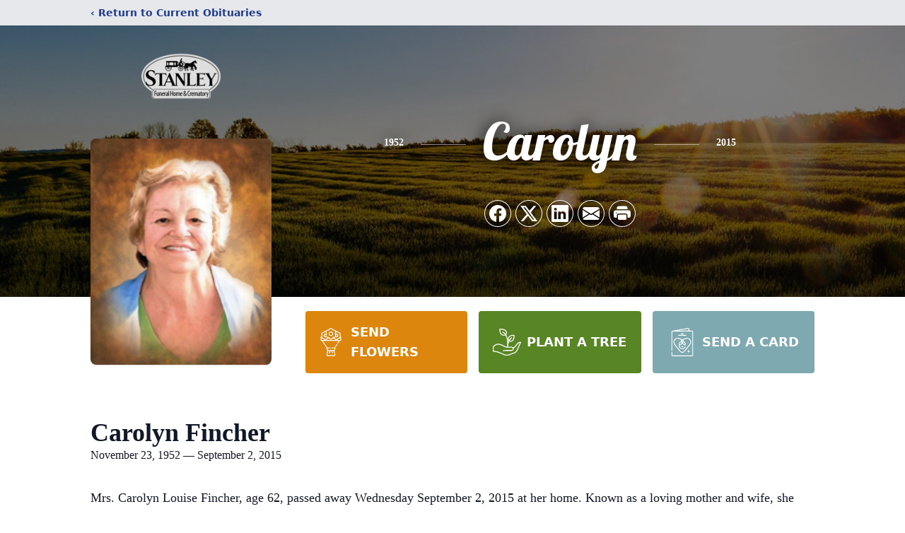

--- FILE ---
content_type: text/html; charset=utf-8
request_url: https://www.google.com/recaptcha/enterprise/anchor?ar=1&k=6LcHLwksAAAAAOrtzgudfvN5EdVtKEzR8QmTMioi&co=aHR0cHM6Ly93d3cuc3RhbmxleWZ1bmVyYWxob21lLmNvbTo0NDM.&hl=en&type=image&v=PoyoqOPhxBO7pBk68S4YbpHZ&theme=light&size=invisible&badge=bottomright&anchor-ms=20000&execute-ms=30000&cb=djfj8phczr9n
body_size: 48683
content:
<!DOCTYPE HTML><html dir="ltr" lang="en"><head><meta http-equiv="Content-Type" content="text/html; charset=UTF-8">
<meta http-equiv="X-UA-Compatible" content="IE=edge">
<title>reCAPTCHA</title>
<style type="text/css">
/* cyrillic-ext */
@font-face {
  font-family: 'Roboto';
  font-style: normal;
  font-weight: 400;
  font-stretch: 100%;
  src: url(//fonts.gstatic.com/s/roboto/v48/KFO7CnqEu92Fr1ME7kSn66aGLdTylUAMa3GUBHMdazTgWw.woff2) format('woff2');
  unicode-range: U+0460-052F, U+1C80-1C8A, U+20B4, U+2DE0-2DFF, U+A640-A69F, U+FE2E-FE2F;
}
/* cyrillic */
@font-face {
  font-family: 'Roboto';
  font-style: normal;
  font-weight: 400;
  font-stretch: 100%;
  src: url(//fonts.gstatic.com/s/roboto/v48/KFO7CnqEu92Fr1ME7kSn66aGLdTylUAMa3iUBHMdazTgWw.woff2) format('woff2');
  unicode-range: U+0301, U+0400-045F, U+0490-0491, U+04B0-04B1, U+2116;
}
/* greek-ext */
@font-face {
  font-family: 'Roboto';
  font-style: normal;
  font-weight: 400;
  font-stretch: 100%;
  src: url(//fonts.gstatic.com/s/roboto/v48/KFO7CnqEu92Fr1ME7kSn66aGLdTylUAMa3CUBHMdazTgWw.woff2) format('woff2');
  unicode-range: U+1F00-1FFF;
}
/* greek */
@font-face {
  font-family: 'Roboto';
  font-style: normal;
  font-weight: 400;
  font-stretch: 100%;
  src: url(//fonts.gstatic.com/s/roboto/v48/KFO7CnqEu92Fr1ME7kSn66aGLdTylUAMa3-UBHMdazTgWw.woff2) format('woff2');
  unicode-range: U+0370-0377, U+037A-037F, U+0384-038A, U+038C, U+038E-03A1, U+03A3-03FF;
}
/* math */
@font-face {
  font-family: 'Roboto';
  font-style: normal;
  font-weight: 400;
  font-stretch: 100%;
  src: url(//fonts.gstatic.com/s/roboto/v48/KFO7CnqEu92Fr1ME7kSn66aGLdTylUAMawCUBHMdazTgWw.woff2) format('woff2');
  unicode-range: U+0302-0303, U+0305, U+0307-0308, U+0310, U+0312, U+0315, U+031A, U+0326-0327, U+032C, U+032F-0330, U+0332-0333, U+0338, U+033A, U+0346, U+034D, U+0391-03A1, U+03A3-03A9, U+03B1-03C9, U+03D1, U+03D5-03D6, U+03F0-03F1, U+03F4-03F5, U+2016-2017, U+2034-2038, U+203C, U+2040, U+2043, U+2047, U+2050, U+2057, U+205F, U+2070-2071, U+2074-208E, U+2090-209C, U+20D0-20DC, U+20E1, U+20E5-20EF, U+2100-2112, U+2114-2115, U+2117-2121, U+2123-214F, U+2190, U+2192, U+2194-21AE, U+21B0-21E5, U+21F1-21F2, U+21F4-2211, U+2213-2214, U+2216-22FF, U+2308-230B, U+2310, U+2319, U+231C-2321, U+2336-237A, U+237C, U+2395, U+239B-23B7, U+23D0, U+23DC-23E1, U+2474-2475, U+25AF, U+25B3, U+25B7, U+25BD, U+25C1, U+25CA, U+25CC, U+25FB, U+266D-266F, U+27C0-27FF, U+2900-2AFF, U+2B0E-2B11, U+2B30-2B4C, U+2BFE, U+3030, U+FF5B, U+FF5D, U+1D400-1D7FF, U+1EE00-1EEFF;
}
/* symbols */
@font-face {
  font-family: 'Roboto';
  font-style: normal;
  font-weight: 400;
  font-stretch: 100%;
  src: url(//fonts.gstatic.com/s/roboto/v48/KFO7CnqEu92Fr1ME7kSn66aGLdTylUAMaxKUBHMdazTgWw.woff2) format('woff2');
  unicode-range: U+0001-000C, U+000E-001F, U+007F-009F, U+20DD-20E0, U+20E2-20E4, U+2150-218F, U+2190, U+2192, U+2194-2199, U+21AF, U+21E6-21F0, U+21F3, U+2218-2219, U+2299, U+22C4-22C6, U+2300-243F, U+2440-244A, U+2460-24FF, U+25A0-27BF, U+2800-28FF, U+2921-2922, U+2981, U+29BF, U+29EB, U+2B00-2BFF, U+4DC0-4DFF, U+FFF9-FFFB, U+10140-1018E, U+10190-1019C, U+101A0, U+101D0-101FD, U+102E0-102FB, U+10E60-10E7E, U+1D2C0-1D2D3, U+1D2E0-1D37F, U+1F000-1F0FF, U+1F100-1F1AD, U+1F1E6-1F1FF, U+1F30D-1F30F, U+1F315, U+1F31C, U+1F31E, U+1F320-1F32C, U+1F336, U+1F378, U+1F37D, U+1F382, U+1F393-1F39F, U+1F3A7-1F3A8, U+1F3AC-1F3AF, U+1F3C2, U+1F3C4-1F3C6, U+1F3CA-1F3CE, U+1F3D4-1F3E0, U+1F3ED, U+1F3F1-1F3F3, U+1F3F5-1F3F7, U+1F408, U+1F415, U+1F41F, U+1F426, U+1F43F, U+1F441-1F442, U+1F444, U+1F446-1F449, U+1F44C-1F44E, U+1F453, U+1F46A, U+1F47D, U+1F4A3, U+1F4B0, U+1F4B3, U+1F4B9, U+1F4BB, U+1F4BF, U+1F4C8-1F4CB, U+1F4D6, U+1F4DA, U+1F4DF, U+1F4E3-1F4E6, U+1F4EA-1F4ED, U+1F4F7, U+1F4F9-1F4FB, U+1F4FD-1F4FE, U+1F503, U+1F507-1F50B, U+1F50D, U+1F512-1F513, U+1F53E-1F54A, U+1F54F-1F5FA, U+1F610, U+1F650-1F67F, U+1F687, U+1F68D, U+1F691, U+1F694, U+1F698, U+1F6AD, U+1F6B2, U+1F6B9-1F6BA, U+1F6BC, U+1F6C6-1F6CF, U+1F6D3-1F6D7, U+1F6E0-1F6EA, U+1F6F0-1F6F3, U+1F6F7-1F6FC, U+1F700-1F7FF, U+1F800-1F80B, U+1F810-1F847, U+1F850-1F859, U+1F860-1F887, U+1F890-1F8AD, U+1F8B0-1F8BB, U+1F8C0-1F8C1, U+1F900-1F90B, U+1F93B, U+1F946, U+1F984, U+1F996, U+1F9E9, U+1FA00-1FA6F, U+1FA70-1FA7C, U+1FA80-1FA89, U+1FA8F-1FAC6, U+1FACE-1FADC, U+1FADF-1FAE9, U+1FAF0-1FAF8, U+1FB00-1FBFF;
}
/* vietnamese */
@font-face {
  font-family: 'Roboto';
  font-style: normal;
  font-weight: 400;
  font-stretch: 100%;
  src: url(//fonts.gstatic.com/s/roboto/v48/KFO7CnqEu92Fr1ME7kSn66aGLdTylUAMa3OUBHMdazTgWw.woff2) format('woff2');
  unicode-range: U+0102-0103, U+0110-0111, U+0128-0129, U+0168-0169, U+01A0-01A1, U+01AF-01B0, U+0300-0301, U+0303-0304, U+0308-0309, U+0323, U+0329, U+1EA0-1EF9, U+20AB;
}
/* latin-ext */
@font-face {
  font-family: 'Roboto';
  font-style: normal;
  font-weight: 400;
  font-stretch: 100%;
  src: url(//fonts.gstatic.com/s/roboto/v48/KFO7CnqEu92Fr1ME7kSn66aGLdTylUAMa3KUBHMdazTgWw.woff2) format('woff2');
  unicode-range: U+0100-02BA, U+02BD-02C5, U+02C7-02CC, U+02CE-02D7, U+02DD-02FF, U+0304, U+0308, U+0329, U+1D00-1DBF, U+1E00-1E9F, U+1EF2-1EFF, U+2020, U+20A0-20AB, U+20AD-20C0, U+2113, U+2C60-2C7F, U+A720-A7FF;
}
/* latin */
@font-face {
  font-family: 'Roboto';
  font-style: normal;
  font-weight: 400;
  font-stretch: 100%;
  src: url(//fonts.gstatic.com/s/roboto/v48/KFO7CnqEu92Fr1ME7kSn66aGLdTylUAMa3yUBHMdazQ.woff2) format('woff2');
  unicode-range: U+0000-00FF, U+0131, U+0152-0153, U+02BB-02BC, U+02C6, U+02DA, U+02DC, U+0304, U+0308, U+0329, U+2000-206F, U+20AC, U+2122, U+2191, U+2193, U+2212, U+2215, U+FEFF, U+FFFD;
}
/* cyrillic-ext */
@font-face {
  font-family: 'Roboto';
  font-style: normal;
  font-weight: 500;
  font-stretch: 100%;
  src: url(//fonts.gstatic.com/s/roboto/v48/KFO7CnqEu92Fr1ME7kSn66aGLdTylUAMa3GUBHMdazTgWw.woff2) format('woff2');
  unicode-range: U+0460-052F, U+1C80-1C8A, U+20B4, U+2DE0-2DFF, U+A640-A69F, U+FE2E-FE2F;
}
/* cyrillic */
@font-face {
  font-family: 'Roboto';
  font-style: normal;
  font-weight: 500;
  font-stretch: 100%;
  src: url(//fonts.gstatic.com/s/roboto/v48/KFO7CnqEu92Fr1ME7kSn66aGLdTylUAMa3iUBHMdazTgWw.woff2) format('woff2');
  unicode-range: U+0301, U+0400-045F, U+0490-0491, U+04B0-04B1, U+2116;
}
/* greek-ext */
@font-face {
  font-family: 'Roboto';
  font-style: normal;
  font-weight: 500;
  font-stretch: 100%;
  src: url(//fonts.gstatic.com/s/roboto/v48/KFO7CnqEu92Fr1ME7kSn66aGLdTylUAMa3CUBHMdazTgWw.woff2) format('woff2');
  unicode-range: U+1F00-1FFF;
}
/* greek */
@font-face {
  font-family: 'Roboto';
  font-style: normal;
  font-weight: 500;
  font-stretch: 100%;
  src: url(//fonts.gstatic.com/s/roboto/v48/KFO7CnqEu92Fr1ME7kSn66aGLdTylUAMa3-UBHMdazTgWw.woff2) format('woff2');
  unicode-range: U+0370-0377, U+037A-037F, U+0384-038A, U+038C, U+038E-03A1, U+03A3-03FF;
}
/* math */
@font-face {
  font-family: 'Roboto';
  font-style: normal;
  font-weight: 500;
  font-stretch: 100%;
  src: url(//fonts.gstatic.com/s/roboto/v48/KFO7CnqEu92Fr1ME7kSn66aGLdTylUAMawCUBHMdazTgWw.woff2) format('woff2');
  unicode-range: U+0302-0303, U+0305, U+0307-0308, U+0310, U+0312, U+0315, U+031A, U+0326-0327, U+032C, U+032F-0330, U+0332-0333, U+0338, U+033A, U+0346, U+034D, U+0391-03A1, U+03A3-03A9, U+03B1-03C9, U+03D1, U+03D5-03D6, U+03F0-03F1, U+03F4-03F5, U+2016-2017, U+2034-2038, U+203C, U+2040, U+2043, U+2047, U+2050, U+2057, U+205F, U+2070-2071, U+2074-208E, U+2090-209C, U+20D0-20DC, U+20E1, U+20E5-20EF, U+2100-2112, U+2114-2115, U+2117-2121, U+2123-214F, U+2190, U+2192, U+2194-21AE, U+21B0-21E5, U+21F1-21F2, U+21F4-2211, U+2213-2214, U+2216-22FF, U+2308-230B, U+2310, U+2319, U+231C-2321, U+2336-237A, U+237C, U+2395, U+239B-23B7, U+23D0, U+23DC-23E1, U+2474-2475, U+25AF, U+25B3, U+25B7, U+25BD, U+25C1, U+25CA, U+25CC, U+25FB, U+266D-266F, U+27C0-27FF, U+2900-2AFF, U+2B0E-2B11, U+2B30-2B4C, U+2BFE, U+3030, U+FF5B, U+FF5D, U+1D400-1D7FF, U+1EE00-1EEFF;
}
/* symbols */
@font-face {
  font-family: 'Roboto';
  font-style: normal;
  font-weight: 500;
  font-stretch: 100%;
  src: url(//fonts.gstatic.com/s/roboto/v48/KFO7CnqEu92Fr1ME7kSn66aGLdTylUAMaxKUBHMdazTgWw.woff2) format('woff2');
  unicode-range: U+0001-000C, U+000E-001F, U+007F-009F, U+20DD-20E0, U+20E2-20E4, U+2150-218F, U+2190, U+2192, U+2194-2199, U+21AF, U+21E6-21F0, U+21F3, U+2218-2219, U+2299, U+22C4-22C6, U+2300-243F, U+2440-244A, U+2460-24FF, U+25A0-27BF, U+2800-28FF, U+2921-2922, U+2981, U+29BF, U+29EB, U+2B00-2BFF, U+4DC0-4DFF, U+FFF9-FFFB, U+10140-1018E, U+10190-1019C, U+101A0, U+101D0-101FD, U+102E0-102FB, U+10E60-10E7E, U+1D2C0-1D2D3, U+1D2E0-1D37F, U+1F000-1F0FF, U+1F100-1F1AD, U+1F1E6-1F1FF, U+1F30D-1F30F, U+1F315, U+1F31C, U+1F31E, U+1F320-1F32C, U+1F336, U+1F378, U+1F37D, U+1F382, U+1F393-1F39F, U+1F3A7-1F3A8, U+1F3AC-1F3AF, U+1F3C2, U+1F3C4-1F3C6, U+1F3CA-1F3CE, U+1F3D4-1F3E0, U+1F3ED, U+1F3F1-1F3F3, U+1F3F5-1F3F7, U+1F408, U+1F415, U+1F41F, U+1F426, U+1F43F, U+1F441-1F442, U+1F444, U+1F446-1F449, U+1F44C-1F44E, U+1F453, U+1F46A, U+1F47D, U+1F4A3, U+1F4B0, U+1F4B3, U+1F4B9, U+1F4BB, U+1F4BF, U+1F4C8-1F4CB, U+1F4D6, U+1F4DA, U+1F4DF, U+1F4E3-1F4E6, U+1F4EA-1F4ED, U+1F4F7, U+1F4F9-1F4FB, U+1F4FD-1F4FE, U+1F503, U+1F507-1F50B, U+1F50D, U+1F512-1F513, U+1F53E-1F54A, U+1F54F-1F5FA, U+1F610, U+1F650-1F67F, U+1F687, U+1F68D, U+1F691, U+1F694, U+1F698, U+1F6AD, U+1F6B2, U+1F6B9-1F6BA, U+1F6BC, U+1F6C6-1F6CF, U+1F6D3-1F6D7, U+1F6E0-1F6EA, U+1F6F0-1F6F3, U+1F6F7-1F6FC, U+1F700-1F7FF, U+1F800-1F80B, U+1F810-1F847, U+1F850-1F859, U+1F860-1F887, U+1F890-1F8AD, U+1F8B0-1F8BB, U+1F8C0-1F8C1, U+1F900-1F90B, U+1F93B, U+1F946, U+1F984, U+1F996, U+1F9E9, U+1FA00-1FA6F, U+1FA70-1FA7C, U+1FA80-1FA89, U+1FA8F-1FAC6, U+1FACE-1FADC, U+1FADF-1FAE9, U+1FAF0-1FAF8, U+1FB00-1FBFF;
}
/* vietnamese */
@font-face {
  font-family: 'Roboto';
  font-style: normal;
  font-weight: 500;
  font-stretch: 100%;
  src: url(//fonts.gstatic.com/s/roboto/v48/KFO7CnqEu92Fr1ME7kSn66aGLdTylUAMa3OUBHMdazTgWw.woff2) format('woff2');
  unicode-range: U+0102-0103, U+0110-0111, U+0128-0129, U+0168-0169, U+01A0-01A1, U+01AF-01B0, U+0300-0301, U+0303-0304, U+0308-0309, U+0323, U+0329, U+1EA0-1EF9, U+20AB;
}
/* latin-ext */
@font-face {
  font-family: 'Roboto';
  font-style: normal;
  font-weight: 500;
  font-stretch: 100%;
  src: url(//fonts.gstatic.com/s/roboto/v48/KFO7CnqEu92Fr1ME7kSn66aGLdTylUAMa3KUBHMdazTgWw.woff2) format('woff2');
  unicode-range: U+0100-02BA, U+02BD-02C5, U+02C7-02CC, U+02CE-02D7, U+02DD-02FF, U+0304, U+0308, U+0329, U+1D00-1DBF, U+1E00-1E9F, U+1EF2-1EFF, U+2020, U+20A0-20AB, U+20AD-20C0, U+2113, U+2C60-2C7F, U+A720-A7FF;
}
/* latin */
@font-face {
  font-family: 'Roboto';
  font-style: normal;
  font-weight: 500;
  font-stretch: 100%;
  src: url(//fonts.gstatic.com/s/roboto/v48/KFO7CnqEu92Fr1ME7kSn66aGLdTylUAMa3yUBHMdazQ.woff2) format('woff2');
  unicode-range: U+0000-00FF, U+0131, U+0152-0153, U+02BB-02BC, U+02C6, U+02DA, U+02DC, U+0304, U+0308, U+0329, U+2000-206F, U+20AC, U+2122, U+2191, U+2193, U+2212, U+2215, U+FEFF, U+FFFD;
}
/* cyrillic-ext */
@font-face {
  font-family: 'Roboto';
  font-style: normal;
  font-weight: 900;
  font-stretch: 100%;
  src: url(//fonts.gstatic.com/s/roboto/v48/KFO7CnqEu92Fr1ME7kSn66aGLdTylUAMa3GUBHMdazTgWw.woff2) format('woff2');
  unicode-range: U+0460-052F, U+1C80-1C8A, U+20B4, U+2DE0-2DFF, U+A640-A69F, U+FE2E-FE2F;
}
/* cyrillic */
@font-face {
  font-family: 'Roboto';
  font-style: normal;
  font-weight: 900;
  font-stretch: 100%;
  src: url(//fonts.gstatic.com/s/roboto/v48/KFO7CnqEu92Fr1ME7kSn66aGLdTylUAMa3iUBHMdazTgWw.woff2) format('woff2');
  unicode-range: U+0301, U+0400-045F, U+0490-0491, U+04B0-04B1, U+2116;
}
/* greek-ext */
@font-face {
  font-family: 'Roboto';
  font-style: normal;
  font-weight: 900;
  font-stretch: 100%;
  src: url(//fonts.gstatic.com/s/roboto/v48/KFO7CnqEu92Fr1ME7kSn66aGLdTylUAMa3CUBHMdazTgWw.woff2) format('woff2');
  unicode-range: U+1F00-1FFF;
}
/* greek */
@font-face {
  font-family: 'Roboto';
  font-style: normal;
  font-weight: 900;
  font-stretch: 100%;
  src: url(//fonts.gstatic.com/s/roboto/v48/KFO7CnqEu92Fr1ME7kSn66aGLdTylUAMa3-UBHMdazTgWw.woff2) format('woff2');
  unicode-range: U+0370-0377, U+037A-037F, U+0384-038A, U+038C, U+038E-03A1, U+03A3-03FF;
}
/* math */
@font-face {
  font-family: 'Roboto';
  font-style: normal;
  font-weight: 900;
  font-stretch: 100%;
  src: url(//fonts.gstatic.com/s/roboto/v48/KFO7CnqEu92Fr1ME7kSn66aGLdTylUAMawCUBHMdazTgWw.woff2) format('woff2');
  unicode-range: U+0302-0303, U+0305, U+0307-0308, U+0310, U+0312, U+0315, U+031A, U+0326-0327, U+032C, U+032F-0330, U+0332-0333, U+0338, U+033A, U+0346, U+034D, U+0391-03A1, U+03A3-03A9, U+03B1-03C9, U+03D1, U+03D5-03D6, U+03F0-03F1, U+03F4-03F5, U+2016-2017, U+2034-2038, U+203C, U+2040, U+2043, U+2047, U+2050, U+2057, U+205F, U+2070-2071, U+2074-208E, U+2090-209C, U+20D0-20DC, U+20E1, U+20E5-20EF, U+2100-2112, U+2114-2115, U+2117-2121, U+2123-214F, U+2190, U+2192, U+2194-21AE, U+21B0-21E5, U+21F1-21F2, U+21F4-2211, U+2213-2214, U+2216-22FF, U+2308-230B, U+2310, U+2319, U+231C-2321, U+2336-237A, U+237C, U+2395, U+239B-23B7, U+23D0, U+23DC-23E1, U+2474-2475, U+25AF, U+25B3, U+25B7, U+25BD, U+25C1, U+25CA, U+25CC, U+25FB, U+266D-266F, U+27C0-27FF, U+2900-2AFF, U+2B0E-2B11, U+2B30-2B4C, U+2BFE, U+3030, U+FF5B, U+FF5D, U+1D400-1D7FF, U+1EE00-1EEFF;
}
/* symbols */
@font-face {
  font-family: 'Roboto';
  font-style: normal;
  font-weight: 900;
  font-stretch: 100%;
  src: url(//fonts.gstatic.com/s/roboto/v48/KFO7CnqEu92Fr1ME7kSn66aGLdTylUAMaxKUBHMdazTgWw.woff2) format('woff2');
  unicode-range: U+0001-000C, U+000E-001F, U+007F-009F, U+20DD-20E0, U+20E2-20E4, U+2150-218F, U+2190, U+2192, U+2194-2199, U+21AF, U+21E6-21F0, U+21F3, U+2218-2219, U+2299, U+22C4-22C6, U+2300-243F, U+2440-244A, U+2460-24FF, U+25A0-27BF, U+2800-28FF, U+2921-2922, U+2981, U+29BF, U+29EB, U+2B00-2BFF, U+4DC0-4DFF, U+FFF9-FFFB, U+10140-1018E, U+10190-1019C, U+101A0, U+101D0-101FD, U+102E0-102FB, U+10E60-10E7E, U+1D2C0-1D2D3, U+1D2E0-1D37F, U+1F000-1F0FF, U+1F100-1F1AD, U+1F1E6-1F1FF, U+1F30D-1F30F, U+1F315, U+1F31C, U+1F31E, U+1F320-1F32C, U+1F336, U+1F378, U+1F37D, U+1F382, U+1F393-1F39F, U+1F3A7-1F3A8, U+1F3AC-1F3AF, U+1F3C2, U+1F3C4-1F3C6, U+1F3CA-1F3CE, U+1F3D4-1F3E0, U+1F3ED, U+1F3F1-1F3F3, U+1F3F5-1F3F7, U+1F408, U+1F415, U+1F41F, U+1F426, U+1F43F, U+1F441-1F442, U+1F444, U+1F446-1F449, U+1F44C-1F44E, U+1F453, U+1F46A, U+1F47D, U+1F4A3, U+1F4B0, U+1F4B3, U+1F4B9, U+1F4BB, U+1F4BF, U+1F4C8-1F4CB, U+1F4D6, U+1F4DA, U+1F4DF, U+1F4E3-1F4E6, U+1F4EA-1F4ED, U+1F4F7, U+1F4F9-1F4FB, U+1F4FD-1F4FE, U+1F503, U+1F507-1F50B, U+1F50D, U+1F512-1F513, U+1F53E-1F54A, U+1F54F-1F5FA, U+1F610, U+1F650-1F67F, U+1F687, U+1F68D, U+1F691, U+1F694, U+1F698, U+1F6AD, U+1F6B2, U+1F6B9-1F6BA, U+1F6BC, U+1F6C6-1F6CF, U+1F6D3-1F6D7, U+1F6E0-1F6EA, U+1F6F0-1F6F3, U+1F6F7-1F6FC, U+1F700-1F7FF, U+1F800-1F80B, U+1F810-1F847, U+1F850-1F859, U+1F860-1F887, U+1F890-1F8AD, U+1F8B0-1F8BB, U+1F8C0-1F8C1, U+1F900-1F90B, U+1F93B, U+1F946, U+1F984, U+1F996, U+1F9E9, U+1FA00-1FA6F, U+1FA70-1FA7C, U+1FA80-1FA89, U+1FA8F-1FAC6, U+1FACE-1FADC, U+1FADF-1FAE9, U+1FAF0-1FAF8, U+1FB00-1FBFF;
}
/* vietnamese */
@font-face {
  font-family: 'Roboto';
  font-style: normal;
  font-weight: 900;
  font-stretch: 100%;
  src: url(//fonts.gstatic.com/s/roboto/v48/KFO7CnqEu92Fr1ME7kSn66aGLdTylUAMa3OUBHMdazTgWw.woff2) format('woff2');
  unicode-range: U+0102-0103, U+0110-0111, U+0128-0129, U+0168-0169, U+01A0-01A1, U+01AF-01B0, U+0300-0301, U+0303-0304, U+0308-0309, U+0323, U+0329, U+1EA0-1EF9, U+20AB;
}
/* latin-ext */
@font-face {
  font-family: 'Roboto';
  font-style: normal;
  font-weight: 900;
  font-stretch: 100%;
  src: url(//fonts.gstatic.com/s/roboto/v48/KFO7CnqEu92Fr1ME7kSn66aGLdTylUAMa3KUBHMdazTgWw.woff2) format('woff2');
  unicode-range: U+0100-02BA, U+02BD-02C5, U+02C7-02CC, U+02CE-02D7, U+02DD-02FF, U+0304, U+0308, U+0329, U+1D00-1DBF, U+1E00-1E9F, U+1EF2-1EFF, U+2020, U+20A0-20AB, U+20AD-20C0, U+2113, U+2C60-2C7F, U+A720-A7FF;
}
/* latin */
@font-face {
  font-family: 'Roboto';
  font-style: normal;
  font-weight: 900;
  font-stretch: 100%;
  src: url(//fonts.gstatic.com/s/roboto/v48/KFO7CnqEu92Fr1ME7kSn66aGLdTylUAMa3yUBHMdazQ.woff2) format('woff2');
  unicode-range: U+0000-00FF, U+0131, U+0152-0153, U+02BB-02BC, U+02C6, U+02DA, U+02DC, U+0304, U+0308, U+0329, U+2000-206F, U+20AC, U+2122, U+2191, U+2193, U+2212, U+2215, U+FEFF, U+FFFD;
}

</style>
<link rel="stylesheet" type="text/css" href="https://www.gstatic.com/recaptcha/releases/PoyoqOPhxBO7pBk68S4YbpHZ/styles__ltr.css">
<script nonce="DLKNESHEBedaRtSOHkF_Ww" type="text/javascript">window['__recaptcha_api'] = 'https://www.google.com/recaptcha/enterprise/';</script>
<script type="text/javascript" src="https://www.gstatic.com/recaptcha/releases/PoyoqOPhxBO7pBk68S4YbpHZ/recaptcha__en.js" nonce="DLKNESHEBedaRtSOHkF_Ww">
      
    </script></head>
<body><div id="rc-anchor-alert" class="rc-anchor-alert"></div>
<input type="hidden" id="recaptcha-token" value="[base64]">
<script type="text/javascript" nonce="DLKNESHEBedaRtSOHkF_Ww">
      recaptcha.anchor.Main.init("[\x22ainput\x22,[\x22bgdata\x22,\x22\x22,\[base64]/[base64]/MjU1Ong/[base64]/[base64]/[base64]/[base64]/[base64]/[base64]/[base64]/[base64]/[base64]/[base64]/[base64]/[base64]/[base64]/[base64]/[base64]\\u003d\x22,\[base64]\x22,\x22wpcnwoHDtMOCwpzDnMK3N8KJGCU8eVVfc8Oaw5lPw4cswpMqwpnCnSIuXExKZ8K6K8K1Wm/CuMOGcFB6wpHCscO5wrzCgmHDu0PCmsOhwrbCusKFw4MXwpPDj8Oew6vCsBtmFMKAwrbDvcKpw4w0aMOJw7fChcOQwoIjEMOtIwjCt18FwqLCp8ORHW/Duy1jw7JvdBhSaWjCh8OgXCMpw7N2wpMWbiBdb1sqw4jDi8K4wqF/wrUnMmUyRcK8LDRYLcKjwqHCpcK5SMOFRcOqw5rCtcKBOMOLOcKaw5Mbwokuwp7CiMKPw44hwp5ew57DhcKTIMKRWcKRfTbDlMKdw44/FFXCpMOkAH3DnBLDtWLCm3IRfxLCqRTDjUpDOkZVc8OcZMOlw7ZoN2PCjxtMMcKsbjZRwo8Hw6bDjsKMMsKwwozCrMKfw7NBw7ZaNcKnOX/DvcOnZcOnw5TDsS3ClcO1wrcsGsO/JSTCksOhGExgHcOJw7TCmQzDpcOKBE4EwrPDumbCjsOswrzDq8O+fxbDh8Kcwq7CvHvCgkwcw6rDu8K5wroyw5g+wqzCrsKYwoLDrVfDq8K5wpnDn1B7wqhpw4crw5nDusKLQMKBw58NCMOMX8KOQg/CjMKowoATw7fCrBfCmDoxYgzCnjgbwoLDgCIRdyfCkBTCp8ODTcKrwo8aXgzDh8KnPFI5w6DChcO0w4TCtMKabsOwwpF9NlvCucOsfmMyw7jCvl7ChcKdw5jDvWzDtlXCg8KhRk1yO8Kaw7weBnnDs8K6wr4ZIGDCvsKBQsKQDjEIDsK/fTwnGsKaQcKYN2gmc8Kew5vDiMKBGsKcexALw4bDnSQFw5DCozLDk8KWw7QoAW7CmsKzT8KyFMOUZMKvPzRBw7EMw5XCux/DhsOcHkrCusKwwoDDqMKgNcKuN2QgGsKSw7jDpggeeVADwrnDnMO6NcOFGEV1N8OIwpjDksKCw6tcw5zDjMKRNyPDkmxmcw0zZMOAw6dzwpzDrlfDgMKWB8OubsO3SGlvwphJShh2UFlVwoMlw4TDqsK+K8KOwqLDkE/CrcOmNMOew7dzw5ENw70CbExWdhvDsAhWYsKkwpV4djzDscOXYk9gw7NhQcOHKMO0ZyIew7MxJsO2w5bClsK+TQ/Cg8O4Gmwzw6kQQy1mXMK+wqLCgmBjPMO3w6bCrMKVwpTDghXChcOGw7XDlMOdXcOGwoXDvsOPNMKewrvDpMOXw4ASdsOVwqwZw4nCpCxIwowow5scwoY/[base64]/DqMOOwoQnNlLDuMKIDUNPI3zCtMK9wpU5w6NbPMKmcD/CoWI2acKVwqLDr3VQFnggw5TCuSh+wqUCwqDCjEvDh0RdGMKobHTCusKxwp87aAvDqTrCtXR5wqfDrMKiaMO/w7ZPw5LDlcKDMUwCIcKQw7bCqsKvRcOEaSDCiH0VQ8K2w7jCpgp3w4Z9wpIoYWHDtcKJRBnDqnRtd8OPwp8je1TDsUjDsMKPw6/DvkLCm8KEw7xkwprDmgYyDlgGOwU0w78hw6PCshHCozLDgXg3w5pKEEAyMCPDncOaGMOXw6sNDxxaSj3DpcKMe195QkcHY8OXCMOZIC9UchLChMOuf8KBNGpVbBBmAXAewqvDkAghO8KHwpjCmR/CqDB2w6orwooWPGcMw7zCsk/Dg3HDo8K+w6p2w7wgSsOvw4EDwofCk8KGFm7DsMOfYsK8PcKUw47DvsORw6bDnBvDkWtWUjPDk3xhHU/DosO2w6kxwpTDncKewpHDgFQ5wrgWPV3DqS4vwrvCuj/Dhn5mw6fCtV/DiVrCocOiw5FYMMOUHsKFw4/[base64]/[base64]/CpMOMw5UKA8OtwobCi8KxO8OowoU4wq3Du8K4wqvCtcKSPTkWwq9oX1TDrnLCoV7CtBLDjEDDq8OuSCYbw5jCh1bDoHAARSfCi8OuPcOzwoHCm8KdBsO7w5jDicORwotoXEMcSmIPZyoYw6LDvsOLwp7Do2wBegA1wp/CsBxGa8OiSXhqbsOqB3gVbgLCrMONwosFHFjDpkzDm1XChcO8cMOFw5g4JMOuw7nDvkzCqBXClzLDicKqIH05wpNhwojCkUrDtRAhw6NjAQYGKsK1AMOkw7LCucONQHfDu8KeRsOwwqwjSsKPw5cKw7fDvwgrfcKLQAF4ccO6wqNfw7PCsXrCmUoTdF/DmcKVw4AhwovCrAfDlsKqwotMw7lvGS/DvHl9wprCtsKMEcKow4E+w6N5QcOTVlsBw4zCnyDDvcO8w4Q2Z00lfk7CuXvCtQkwwr3DnkLCiMOKRWnCpsKQVXzDlsKGUn9Vwr3CpcOwwo/[base64]/Dmg/CjCYdw6rCpMKdWcKNcnMWwqUUwonDvx4td0InASwOwoPCmcKTD8OswoLCq8KHBgsvAQtnLyDCphHDgMKecW/CpcK6JsKGTMK6w7RfwqdJwpXCjmNLGsOrwpcsfsOAw5bCu8O4MMK0Ah3CgMKodAPCssK4R8Onw7LDtBvDjcOXw4DClRnCowjDuF7DjyZ0wrIgw71nV8OdwohuaCB+w77DkyjDlMKWR8KoOy/[base64]/CsMOXwqdRIAzCglYkwqvCmcOUwoojwqofwobCuE/Cl0rCj8OQXMK5wpAxRwUyW8Ojf8OWTBtxclN5eMOANsORSMO7w7dzJC4pwo/[base64]/[base64]/ChMOQw7rDtsKtw5JDS3ckw61LA8KHwo9Fw4d0L8OcDA3DoMKZw7rCmMOPwrfDowpjw4slMcO9w5bDmCvDqcOuN8OXwpwfw6Udwp5FwohBGHXDgklYw5x2YMKJw6VEG8Ote8OBamxOw7TDplHCrl/CtwvDpz3CkDHDuXgoeh7CrG3DtXd9RsObwr4twq0qwp97wpYTw7ondcKlLB7Dk1BnF8K0w4sTVxtpwodfFMKIw5p4w4LCqMK/wrZGDsKVwqoBEMKzwrLDoMKEwrXCmB9DwqXCgCUSBcK7KsKPA8KKw7RDwr4Dw4dnVn/Ch8OMSV3DnMKqan1pw4TDqBBeJQ/CuMOVwrkYwo4RTCguaMKXwq7CiVDCncOgTsKOBcKQXsORSkjCjsOWw5LDpioSw4zDoMKIwpXDvi5zwrfClsOww6VvwpFtw7/DjRpHH2HDisOQaMKEw78CwoXDgA3CnGcTw6Juw6zCgxHDpyBlIcOnLXDDpMK2K1DDoSAef8Kdw5fDocKcQcOsHEd4wqR9KMK8w4zCtcKlw7rDksKNRzYFwpjCug9LDcKiw67CmTYxEjTDu8KSwoMMw7zDhFxKP8K2wr/ChSjDqlQQwrPDncOlw4bDpcOlw7p5RcOSUGU8ZcOrS2pJFAFfwpPDsylNw7JHwqEWw6/CmB5jwqfDvRIIw4Qpwol0WCbDvcO1wrtxw5lfPwNGw7Fmw6nChMKcOAdrMWzDlEfCg8KkwpDDsgomw68xw5/DihfDkMKDw5PCnmVtw5dlw4lfcsKhwo7DrRrDvk0YTVVbwpLCgRHDty3CvC15wqjClCbDr3Qww7I4w5/DoATCtcO5XsKlwq7DuMOJw4ISMD9Xw75pG8OuwrzCmmrDpMOWw4tSw6bDncKow73DvRRpwo7DjhJqDsOTESxgwqbDhcOBw6/DlStzV8O9KcO5w4ZaXMOhYHVawqcJS8Otw5xZw7M1w5XCkh0aw43Dn8O7w5bCh8OCdXEAMMKyWAvDsjDChiVvw6fDoMKHwofDjAbDpsKDNDvDmsKLwo/[base64]/agEjTkLDnnUswr9UOcKLKcOvwqUNwpcDw6LCvcOmDMK9w4hbwonCjsKCw4Iuw5nCtVzDhcOQLXVswrTCp2c/L8Osb8Onw5/[base64]/[base64]/w7LCj8OIw7Qnf8KuNS7DgcKOwroqwqXCkW/DnsOAw6okI0Rnw6HDvMK/w71lCwxQw5vDi1vCsMOqaMKqw5XCr3oRwrU9w5wdwr7DqMOjw4pcbmDDuzHDrSHCmcKlfMKnwq4Yw43DusOpDyXCsEPCqDDCsQPCn8K5b8OpesOiVw7DqMO+w5PCg8KGDcKIw7PDtMO5SsKcHcK/B8O9w4VFQ8OxHcOiwrDCp8KVwrw7w7FFwqNTw6Acw7PDksKxw5bCl8KnbSMuZTJNdGx3woQIwr/Dr8Osw6jCn3fCo8OsXxY1wpZAdkgiw41DSEbDsxLCrjgrw4h0w6w6wqh0w4dFwr/DkQlzdsOzw7LDgRdgwqjDkE7Dk8KQZsKxw5XDk8KjwqTDkcOAw4zDpxjCjnVWw77CgGhLKsO7w40Iw5HCuS7ClsO1QcKUw7TDosKlO8Orw5QzSjzDo8KBGit+YmNPNhdALnbCj8OxSy9ew7hwwrMSHTxkwp/DnMO+SU8rY8KDHF9Eeyo4YsOifMO1KcKJHcOlwrQEw4wSwogTwqs2w5NMehQwGmVbwqsUfi/DucKiw7JEwqfCgmnDqRvCh8OHw6HCjmvDj8O7asKbwq0wwp/CkiA4KlpiMMKgL10bMsOYW8KeWS/[base64]/wrbCjlVLOMKewpBVwp7CrsKqVcKCGjPCuQzCrDjDvUoJNcKqcy3CssKPwp8zw4EcScOAw7PDvi7Cr8OqJn7DqycNCMK+a8KVOX/ChynCsmHDgGBue8KPwq3DrTxuSGJRUj9hRm17w6x9JRTDoQ/[base64]/DgMO2w6IPAMO6w4/CvsOPw5/DnsK5w7bDrDLDi8Kywo14w4h/w7cyNsO6VMKlwo5GF8K5w4bDk8Ojw7AMShwtJDHDkk3DvmHDkErDlHctUMKUQsO7EcKwYSV/[base64]/DpMKvwootw4zClMOOPMO+SsKqTMKaFcKywq47UcO7OFEze8KewrnCgMO+wqTCoMKGw4bCn8OfBXdXIknCksOyF2wUcxw5eyRSw5DCjMK6ERLCkMOOMmvDhEpEwopCw4TCpcKiw5t5BsOmwo4yXQPCpMOEw4pefybDgWN1w6/Cq8O9w7XCk2vDmV3Do8KKwpUWw4gheFwZw6rCp03CjMK9wrxSw6XCksOaZ8Oqwr1rwohvwqrCrELDscOUa2HDosOLwpHDkcOEYsO1w5RWwptdMmwCbkh9IT7Dk3ZQw5B9wrPDlsK1wp/DqsOlL8OlwqMCcsO9X8KFw4HCkkAOJhfCp37Cgx/Cl8KjworDpcODwpZuw7gGex/DuQjCk33CpT7CrcOqw7B1T8KWwo5rZsKVPcObB8Ofw7/CjcK/w5lhwo1xw4PDoxU5w45lwrjDpy86UsOrYMODw5PDvsOcHDIHwq7Cgjpzf1djPSvDl8KbT8KjJggKWsKtfsOawrXDrMO9wozCgcKUbjPDmMOoV8Ogwr/[base64]/[base64]/CvMKSwqQtRMOwQT9pw6zCg8K7QXxWPHxjR0pqw7rChHEpHwMMeGPDkW/[base64]/fsOEa8O5XyPCtsOQbTbDr0HCvMKHecO9dCBQQ8K/w4B4XcKWcR/CnsKGHsK9woQNwpgNGSTDg8OUQsOhSVLCgcO8w6Ygw7FXw5XCpsOqwq5LV21rW8K5w4pEaMOfwplKwp8OwrUQOsKMVCHDkMOoIsKTUsO+ETTCnMOnwqnCuMO9Rndgw5LDgyEsXBrCj1HDigYqw4TDni/CoiYuLH/[base64]/QsOiwqzCoXtCwp0hTSDDojvDq1sQw4wlcDbDtRpJwrVrwqUPD8KOPiNPw7cwTsOOG3wgw45Gw6PCu1w0w5EPw6R+w7vDnSgLJThREcKrYsK1M8K5XWoOXcO8wpzCisO+w5geJMK0OMKLwoTDvMOxCcO4w5TDl3laAcKCZG03W8O2wrx1ZnnDssKBwohpZWtiwpRIUMO/[base64]/DlMORVcOnw7DCm8Orw5VAw59Sw5PDvMObwrluwqZ0wrPCpcOCO8O9dMKuT2U2KMO8w7rCsMORNcKSw6HCr1LDp8K9FAbDlsOcJyJzw6Bib8OsZcORIcOSGcKVwrzDlztCwq5Xw4sqwqkbw6fClMKUw5HDsEDDkj/[base64]/DgV1Zwrt/KUjDoMKkc2ZOTHQZwozCm8OhQRzDoANgw7cOw5rCksOPZcK1LcOew4tTw7FoFcKKwrfCv8KGDRbDiHHDtBhswobCoiRYOcK0VAR2DE4Kwq/CjcKzO0h5VB3CjMKNwpFfw77Cm8OiLsO1Q8O3w5HCsiAaPX/[base64]/cCwIwpANwovDjMOBbifCr8K5PsKkX8O2w5LCunEsUcKaw6lJAHLCggHCjgjDqcKVwrlcKFrCmMKZw6/[base64]/FMO9VilDwrN2cMKgw6HCu8Kww6I/wobDo0lFwrtRwr9XQRgkZMOpFGPDpizCusOnw5EOw5Uyw7kCdy9URcKjfzLCgMKfRcOPN3t/SxjDkFt8w6DDhFVrW8KSw5o1w6N+wpgjw5B0UxxKO8OXcsO3w5hSwqxGw6TDiMKSTcKIwoEEdyUsZcOcwrtfOFEgNS9kwrDDucO8TMKCJ8OBTTTCjQDDpsOGLcK2amFnw5DCq8ODRcODw4A4DsKTOl3CucOAw4LDlUrCuy0Hw6bCh8ONw6gBYVZxFsKeOQ/CjR7CgQQQwpPDicOxwozDsxnDsRNSJV9jQcKKwrkNO8OEw65xwoF7D8KtwqnDm8O/w7g9w6DCnyRzVQ3Co8Onwp9sDMKMwqPDnMKGw7PCmDcuwox7dBokWkc6w45pwqRBw79wA8KGKMOMw5nDpV9nJ8OGw4TDkcOgYl5Uw4jCgFHDqVLDjh7CucOMQghaIsOPS8Ovw6Zew73CglTDkMOow6/CssOgw5MVZGVFbcORdSPCkMOVDiY4wqUqwq/DrcOqw6XCksOxwqTClAlTw5TCusKHwrJdwpLDghlWwq7DjMKww6hwwrINX8K9GMKVw5/DrkgnRSolwrjDpMKXwqHDqk3Dll/[base64]/DgBsXZsKBw7TDmknDvsKaw6lOwptbwqzCv8OtwqjCjRpsw4JLwrt1wpnDvzbDpiFMVicADsKOwq0UccOZw7zDjnrDk8Ovw5pyT8OmfEjCv8KZID0DTgYqwqZ6wpgcW0LDuMK2eUPDssKwIVk/w45ICMOPw6zDlibCnEzDjgDDhcKjwqrCocONdcKYFUPDsktNw4t+YcOww7l1w4ovEsKGLRrDssOVTMKmw7jCoMKGe0E+JsK7wqvDnE9hwozDjW/DnMOxeMO+TBDDmD3DmyfDqsOALHjCrCwFwos5I1pWKcO0wqF/U8Kaw7vDo17DlF7CrsKww5jDnR1Lw7nDmVxnG8OXwp7DghPCpX5Bw7TCjgIrwoPDg8OfRsOQdcO2w4rCs1AiVQbDjVBkwpd3VzjCmS4wwqzCtcKseWMKwoFEwr8iwqQaw78JL8OSQcOOw7UgwoEfQHXCglwMPMObwobCmxxrwqgZwo/DksO0A8KGHMKwAB8Qwp5rw5PCmsOoVcOEAS90e8OINgDCvG/Dp07CtcKMbsOUwp42NsOmwozCjV4vw6jCs8O2NMO9wovCszjCl0Z7wpB9w6wHwpZNwowzwqVYc8Kyd8Kjw7rDmMOnJMKINj7DhREyXMOqworDhsO/w6Eyd8OAQsKfwqjDgsKeajZjwprCq3vDpsKbPMKxwoPCiz7CkRcob8OBIH9aG8OVwqJ5w4A/w5HCkcOCYTYlw5TCrQHDncKQIRRHw73ClBzCg8OGwr3Du3nCiDImKxTDqHcpEMKqwonCtT/DkcOSJn/[base64]/CksKvwpDCgsO+CRPCpAjCsmHCt8KkAxjDiTM/DC7CgDxLw4HDisOrfSvCvTo9w5PCkMK2w5zCjMK/[base64]/acKZQsOoYHnChVBQw5JRd2zDuCPCrMO6w6HCplt2TB7DjjdcXcOqwrFdbQRnTEBFRWNVEk/CvDDCqsKtFRXDrC3DmiLCgSvDlDHDjRDCjzXDm8OuJMK9O1fDq8OIYXEDEjRlYRvCuV4tVCd/eMOfwo3DkcOPasOgWMOSPMKrRDYxU1pXw6rCm8OEEENiw5LDk33CjsOFw5nCsmbCkEdfw7RtwrZhC8OwwpbDv1gawpbDkkLCssKBJMOMw5E8UsKVaC99JsKLw4hCwrfDqT/DmMOzw53Dr8OdwoQdw53CknzDtcK/c8KNw7HCi8OawrDCsXLCrnNWcWnCmTE0w6Qww5zCpi/DssKCw5TDrhUlN8OFw7rCmsKoRMOTwqUGwoTCscOHw5jDssO2wpHDs8OoFBMLVxwywql0M8OlNsKgBQlfRg5Tw4fChMOfwoJ7wr3CqQtXw4clwqLCvQ/Cmw5+wqzDmALCmcKKdgdzXUvClcKdc8OFwqoXMsKKw7DCoyvCtcO1AMOkRSPCkRAAw4/DoifCpTY3X8Khwq7DsxrCssOZD8K/XkM1XsOww6gBFA7CigzDq1pcOcKQE8OHw4zDqDnDtsOYHDLDpTDCoFw4ZsKywp/CnwTCnzPCilPDoX7Dk2HChh1iGCDChsKnBcKqw5nCmcO9ai8Twq7DjMOgwqooTy8TLsK7wrBlMMO5w75vw7HCj8K8H2RawqTCuT4Iw4PDmUZJwrsJwoFWSH3CrcKQw4HCq8KLDSDCp1jCncK2OsO0woh+W27DllbDoEgaNsO7w65/VcK0LBTCuH/DrV1twq1OCT3ClcKtw7Yewr3DlwfDtnxwESFdNsOLeRMCwqxLFsOdwpk5wqQKZR0lwp8Iw5TDo8KbO8KAw4/DpTLDiHR/XEfDh8OzIQ9YwojCuB/Cv8OSwrglE2zDgMKtBHDCt8O0GHYSLcK0csOnw61IQUvDtcOew7TCvwrCl8OuJMKkUsKhcsOQTy8/JsKQwrDDrX8rwpgKKnjDsFDDnw/Co8KwIQIHwofDqcKZwrTCrMOEw6skwpUfw7tcw4p3w6RFwozCiMKYwrJXwpxmfXPCsMKGwr0VwrVJwqZjGcOoSMKawrnCp8KSwrAgKwrDtMOww4LCtnLDjsKmw7nChsOnwrwsA8OOZ8O3dMK9ZMOwwqc/VcKPbi9lwofDphsMwppmw63Ci0HCkMOtVcKJKCXDh8Ocw7/DoTcFwr05F0Muw7YHAcK1PMKfwoFuZQwjwotsGl3Chm9zMsOpTRdte8KVw6zDsTdhWcO+dsKtaMK/dgDDqVfDqcOEwonCl8KywqjDssOxVMK7wohebMKJw7F+wpzDkgpIw5dKw4/[base64]/CsMKfIn0WwphCD8OeEsKdaDzDhRIVw45sw77DiMKuGcO/[base64]/[base64]/[base64]/CksKDw5d4woFPw7rDq8KewpXDr0dyXyBaw7NdLFAxAC3Do8Oswoh3V3JpQlA8wp3DghPDmmrCnBjCng3DlcKtThQDw6bDpCN+wqLCjsKdCWjDnsOnZsOsw5FhH8Ovw6FlPDbDllzDq2bDlGRRwpx/w5kZAsKkw78ww41ZaBgFw5jCqArCn34fw4o6YmjCq8OIZHYJwqpzW8O/ZMObwqnCrsK5eEU8wrscwqQnEcO3wpI9OcK5w6RRZMKtwpRHesKVwrQmBcK0BsOaCsKsOMOdbMOMDi/Cp8Kqw7J3wqbDnB/CimfCvsKAwpQLd3V/LlXCv8Oowp3DmiDDmMK+JsK8TygOasOVwodCPMOywo4KbMOwwoIQDsKOJ8OWwpEgC8KsLcKwwpfChnZUw7YIQmbDplXCo8KCwrfCkVUFHT7DjsOhwp8Dw4XCv8O/[base64]/CpAxNwqNkfMKLYMKKwrvCqcK1wrvCuHkMwo9Uw6HCoMO4wpLCt0LDvsO+McKjwr7CsQ8WJUoMLCLCocKQwqpDw6tbwqkHEsKCB8Kmwo7DrQjClggvw49VG0HDuMKKwqsceURufcKUwpQLW8OhZWdYw5M2wqt+AwHCpMOBw4LCtsO8ajNbw6HCkMKTwr/[base64]/ChcOrZmR2BMKJwpHCscKvw5nDoMOGwpTDvsOFw6DCqmpvY8KRwrwtZwAkw7nCnhjDq8KEw5/DgsOaFcOSw73DqsOgwpjCkzt1wpsQcMOLw7VjwqJFwofDtcO/D1LCgFjCgXtOwrlUIcOxwpDCv8OiX8OAw7vCqMKyw4heHnbDhsKcwq/ClsOcPH7DgGUuwpDDgi5/w47CtkvCg1V/UllxdMOWOH9OAULDhULCksO7w6rCqcOlDwvCu2/CuB8WVy7CtMO+w5x3w7VVwpJZwqBybjLCrVrDnMKDasKINsOubT56wrHCmFsxw5PCgnLCqMOsdcOGXlrCrMOxw63CjcK/w5wAwpLCv8OAwonDq1d5wpsrEk7DrMOKw4HCi8KBUzEqEg04wrkNTsKDw5RCC8KXwpLDi8O5wrDDpMKIw4YNw5LDpcO/w4BNwrB2wrbCoTYcWcKRa3F6woXDk8KVwpICw4AGw5/CpwhTYcK7LMKBbloNUHlOBGMmQgjCrynDvjrCvMKswpcAwp/DsMOVaHZZWSVEw5NROsOiw6nDiMKmwr1rW8Ksw6oIUsKOwoAmXsO8P3bCrsO1azLCmsOdNhEaTcKYw7Fqf1o0I1fDjMOIBGpXJB7CuRITw6fCpBpNwpvChh3Cn3hew4LDkcONdgTCgMOXacKYw7dLZsOnwpxnw4tDw4PCqsOywqITSy/DtMOBDEY7wojCvwdwC8OgMx7Dp2FibEDDmMKNclbCh8Otw4FdwoHCucKFbsOJZiLDuMOsCHRLFHYze8OUFlMUwo9VJcOLw6TCokc/LGzCtCLClhQNTsKbwoZRd2wxawPCpcOtw6oMCMKnYcO2Tx5Tw4R0wr3ChjzCgsK5w4fCncK3w63Diyo9wq3CsQkWwoTDq8KOWsOOwo3CtsK6XxHDnsOHTMOtCMKyw7NnY8OONEPCq8KkVz/CkMOywrTCgMO4BsKmw4rDrATCm8OdCcKawrorCyTDm8OSMMOOwqlgwr14w6o0McKMUGEpwrl6w7YAPcKyw5jDrUUKYMOSeSlDwp/DsMOEwp4Zw6k6w6xuwobDqMKgasOfE8O4wp0swqnClSfDh8OeDH5sccO4GcKQYU4FWULDn8O3dsK9wrknKcKnw7hrwoN1w793X8OQw7nCmMONwp5WD8KJY8OwdBPDg8K7wq/ChsKbwrvCkk9CBsKNwqPCtmovw63DoMOMBsOnw6bCmsOWEnBNw7XDlTwVw7nCv8KwYEQgUcOnax/Dt8OGw4jDgQFeEcK1D2HDoMKQchwDR8O5ZmF8w6fCvSEhw6VtblnCjMK1w7jDrcOYwrvDssOBI8KKw4TCnMKCEcOJw7/Dq8OdwovDo3xLHMOKwrPCosOQw4sBTCEfcMKMw4XDhAUsw6Fjw4bDnnNVwpvChGzCuMKtw5TDkcOhwrjDisKabcOefsKLdMKTwqVjw4xkwrFtw43CnMO1w7ECQ8OxXW/[base64]/w619PcKcw5zCjDh2G8OUBmHDqMKdK33DrnhnYX3DhizDh2XDu8KQwp5Rwq1YKCrDszoTwofCqMKzw4lQS8KHSxHDvibDocO/w4YdccOHw5R+RcO1wpnCscKvw4XDnMK4woYWw6goX8KVwrEswrnDihpiHMOxw4DCjyB0wpXCh8OZBCthw70+wpDCtMK2wpkzHcKqw7A+wp3DrcOcKMK0HMO/w7w4LD/Co8Ocw79oORXDq2fCjSsTw5jCjlUow4vCu8OAKMKvIhYzwqPDu8KHD0vDp8KgG0PDo0DDtC7Dij4rGMOzG8KbYsO1w5Rrw5E3wpDDm8KZwo3CpjDCr8OBwrQUwpPDpEDDmXRtMxAuNBjChcKPwqADAcO1wp50w7MSw4YbYsK/w4rCksO0dR91IsKTwqlRw4nCrx9CN8OwS2DCnsKlOcKsYMOow5tBw5FHccOaJMOkScOKw4TDkcKSw7TCh8KuDSfCi8OwwrcLw6jDqEl/[base64]/[base64]/Dl2gqV8OtwqPCp8O9w4xRw4AIw4l8ccOTSMKUZ8KwwogmVMKfwpsdGx/[base64]/CtADCgcOrWMOJX8ODw5PCn8OJYMK1wqLDpMOLwrZPQGEgwq/CssKrw4RkYMOod8KawrF7acK0wrN6w6rCpcOiX8Oow6/[base64]/CvsK4wrx3Q8OUwrvCniwbwp7DpcOYZTfCvRJrHSLDjEHDtMOMw5BTDz/DlEDCq8ODwpYxwp/DkHbDt3Jewo3CoD7DhsO/MVJ7HnfDh2TDvMOwwoPDsMOvT1PDtkfDmMOZFsO7w4PCpUNEw48RZcK7Zy4vLMOww7oxwqTDuUNYLMKpARVww6fDjsK/wonDm8KswoHCv8KMw68pHsKSw5xxw7jChsKXGGctwoPDm8KRwo/Ck8K7Y8Kvw4YPDn5qw4hRwoYKO3BYw58+DMKnwoVRAR3DuB9nRHjCnMKlw4vDgMOiw6B4P13DohjCtyXDgsO8Ii/CgibCnMK4w4towoLDvsKzYMK3woU+HwhVw43Du8Kce1xNIMObO8ORCULDk8O8wrNnGMO8PG0uwq/DsMKvRMO7w6/[base64]/[base64]/CmDNtwpPCvW0GRMKJwp9Gf8KjEQ8kG3piMsOnw4zDrsKiw6bDpcK+WsKGDWs/IsKNV1QPwrPDosOIw4DCnMOXw7ocw65tA8Ozwp7DuCrDpmcuw790w6FhwoPCoVkuI1Yvwq5Iw7XCjcK8SlIqUMOFw5omMDVEwqNRw7QXBXlmwoHCqHvDrFRUa8KZbxrCuMOlHGhQCELDgcKFwq3CtCAqQMK5w7LCsTQNLhPDo1XDjXkYwoFaEcKRw4/Cp8KKCiJTw7rCrD/CvQ56wpEqw4fCtWgwYxgGwo/CgcK3NsKxVjnCiWTCjsKowprDrjpFVMK1dHPDjCfCqMOzwr9DST/[base64]/w7cmR8KnQxUER8KNwqnCsyjDucK0KsOxw4XDkcK9wqQJXB3CrmPCuw4Tw7xRwqjDhcO9w6XCv8K2wo7DvlxwW8KvQEQxTH3Dpn4Gw4HDu0/CplPChcO7wqJNw4cEbsKHesOKRMKaw5xPeTrDlMKCw5pObsOWYzzDpMKewqjDmMOVUxzCmj8OcsKHw6vCmlHCgy7Cin/[base64]/dDjCjnwYwq7DssKqwqbDn8Kaw4zDi8OpwrMtw4/CsQ1zw75/JwRlGsKqw63Du3/Cn13Ci3JnwrHCh8KMFFbDsXk5W3XDq3zCuQpdwox+wpDCnsKQwpzDkQ7DqsOEw5PDqcKtw6NWasOMJcO2TWB4KSECGMKXwpZ4wrhNw5lRwr0MwrI6w74Xwq7Do8KYJHJRwqVCPh/DlsKoRMK/[base64]/CsnJxwqLDvcKqEgLDg23CssOWdXTDtHHCl8KybcO7RMKBw5/DjMKFwpRzw5XDtcOSVWDCp2PCs2/CqhB/w5/CixMAVlNUWsOPSMOqw4PDlsKVR8Kew4AzAsOPwpXDhcKjw5jDhcKnwrnCqjDCjAvCr05hPHLDmDXCgwbCj8OVNMOqU3QvDV/[base64]/[base64]/wo3CoHJTwrTCuBAEw5sVwoB+w7cDwp/ChcOBJcOiwr5bflNXw47DgWfDu8K/U1QbwoXCoyc2HcKPLwY+HEhAA8OUwprDgMK+fcOCwr3DoBzDiSzDujILw7fCnyfCk0LDrMKNdgN0w7bDrgbDin/[base64]/Cn20XM8OFE8OAw5B9w6vClcOTMcK+w6zCkC3Cu17DjlwNXcO7XnAjw7PCul9DdcOmwpDCs1DDizgMwqd8woIXKUfDsEbDuE/Dv1TDuFLDkjfCi8OWwo1Dw6xSwoXCqWt/w75Rwr/CiSTCrcKgw5DDncKwf8OywqVQEjRYwo/Cu8KBw7cmw4nCqcK5JQ/DpibDoWbCvMO9c8ODw5E2w75ew64uw5ojw4VIw7PDk8KpLsO8woPDrcKqF8KrSMKiN8KhCsOmw5bCv3MNw7s7wpM8wqTDl3rDvR/CrQrDhErDiwDCgSw/[base64]/[base64]/w4PCoirDtFdUwqzDmwtjFXUywoFrwrbDqsOxwq0Kw4REbcOwRGIUAQhdLFnChsKzw7Yzw5Q6w7nDnMOZa8KIV8OJXX7DulfDgMOdTTsgO0ZYw55+O3zCicORe8KTw7DDrw/CqcK7wr/DrcKJwo/Dkw7CvcK2THjDmcKGwrjDhMK/w7TDgcObKwrCnFrDk8ONw63Cs8OIXcK0w7TCq1kIDD4HfsOGU1dwPcO3AcOrJEBsw5jCj8OWasK3c28SwrnCg2Agwo1BBMKfwqLCg14hwqcGM8Ktw53CjcOAw4rCqsK/NsKDazRhIw3DgMOYw4oVwp9tYUEPw6vDsXLDssKOw5bDqsOMwo3CnsOsw5M4BMKKegLDqhfDsMOYw5toB8O5MEfClgLDrMOqw6vDtcKrTD/CscKvG33CoXIrQcO/[base64]/wrROJ0/Ch8O6w5nDgcKgXcOtKMOgwq1xw7sndQzDrMKGwpDChjcNeHjCrcO/CcKkw6BMwpfCp0pcL8OVOsOpX07CjlUFE2/CuGXDocOlwr5MQcKbYcKOw7FMCMKaHsOLw5vCkUPCp8O/w4AsYsO3aXMpYMOJw5zCvsO8w7rCmwBPw6xNw47CslgNaylRw5LDgTvDtkhOT34CKg9Qw7jDjAByDAx3ecKlw6YBw6HCi8ORHsOFwr5FMcKKEMKJL29zw67DgyDDusK+w4fCgXfDvw3CsDAQVSAjfistV8KwwrBrwpJZcTsyw7zChRVQw7bDg0hywpcnCFHCjG4pw5/CiMOgw5tRCV/CvmvDssKlN8K4wqvDpEYcIcK0wpvDjMKoC0Qkwo/DvsKPFcKWwqLDh3/Ck0oQS8O7wqLDnsOcI8K6wo9kwoYaTX7DtcKPZDM/[base64]/CkAXCjsOuw6oOwpPDocKQwq3DpcKtw4PDh8KQw79Xw4nDgsOMbmEZdsK5wrvDk8Odw5YOPmEzwqdLHELCuw3DksOVw5XCjcKUVMK5bArDmnslwqUkw7V9wrzCgiDDpcO/[base64]/[base64]/w5MgVQ/DpzAJw71IazcAwpsVw5fDksK7wqbDhcKWw7gxwrJdCVHDh8KNwpXDk3nClMOnT8KHw6bCmMKxZsKZDcOaYyrDo8OtfXTDl8KnI8OYaEbCpsOfdcKGw7RbUcKPw5fCunBvwpExPQYyw47Cs0bDrcOqw67Cm8KlF1xpw4TChsKYwo/CiHTDpyRGwo0qU8OYT8OVw43Cs8Kiwr/ClH3CmsOgNcKQf8KVwrrDmk4ZTWxqBsKQUsOXXsK2w6PCnsKOw4cQw7N+w53DjQkGw4rCjUTDiiXCgUHCu28Tw4zDnMOIHcOGwokrSxciw4rCmMOMcFjChUkSwq8xw5N5dsK9QUl+a8KTaWnDlBkmwqkjw5zCu8O/[base64]/[base64]/ChzrClVXCmsKTMsK0ZsKyFMKIf1jCtWUawqjChEp1M0MUdArDrGDCpizCisKQVkhVwrtuwpZSw5jDp8OCTEEJw6nCnMK5wrzDqcKKwrLDkcOyfF7CnSQ9CcKIwrbDlUcNwpJuaGvCiyhrw7rCocKWTj/CnsKOe8O0w4vDsRo2MsOZwrHCvhpyN8OPw4Eyw4tVw5/DggvDsmImEMORw4AZw68hwrY9YMO0DAvDmcK3w5woQcKwVMKkAm3DjsK3MzQ1w6Yww7XCucOKdzPDg8OnGsK2bcKnZMKqZ8KZGMORworCiAtaw4pKeMOyaMKww4JRw590VsO/AMKOe8O/IsKuw58kG0fCnXfDiMOLworDhMOqecKnw5XDocOSw40kDMKZPcK8wrAswoksw5V2wqQjwoXDlsOXwoLDo2tCHMKRIsKhw4N8wrrCqMKmw7AzcQtkw4/[base64]/RmA6wobDkwLCg8O5woULw73DqSzCgAJhe0TDmUrCo1QpMHPCjC3ClcKZw5zCg8KXw4EFRsO8esOQw4LDjD/[base64]/CgcKhX8KIY1o2SsOMw5NZWcKDfcOPw4cXKXg4acOiOsK5wrtnUsOVbsOvwrR4woXDh1DDnMOWw4nCk1DDp8OvA2nCvsK/VsKEC8Olw5jDoyRzbsKRwrrDn8KNN8OqwroHw7PCnBUuw6gfdsKawqjDiMO1ZMOzHX3CuUMMdBtoY3rCnjTCtMOuUw8OwqrDjGVwwqfDtMKpw7XCoMOABU/CvHfCtw/DsDAQOsOYDiEhwrXClMOwDMOfKHAOSMO/w5QXw4PDg8OAd8KpfE3Dsk7CuMK6O8KrIcK3w4dNw43Cuhh9XcK1w49Kwpx0w5ACw6wNw61Mw6DCvMKYBG/Dr0MjQx/CuAzCuQwzBiwAwqtww6PCicKGw68qfsKxDUVUIMOICsKSC8K7w4BAwrVQSsORMR5KwrHCu8KawrrDhgAMXXjClARKHcKHZmHCjlfDryDCrcKydcOfw6DCgsOXA8OydF3CgMOtwrtgw7YJZ8O1w5nDkArCssOjRApWw4oxwqvCjVjDngPCt2A/w6QXIUrCj8K+w6bDjMOUEsO0wrDChXnDkDhQPibCoA53c25vw4LCmcOCJ8Onw5NZwq/DmknCj8OeH3TCssOIwoDCh0Epw5ZzwpvCvWvDl8O2wq8FwrlyCBjDrCrClsKXwrYHw5rCl8Knwr/[base64]/DrsKQRmIVw77DnAweQMOnXmTDrMK1w78Fw5FpwovDn0IQw5TDrsK0w6PDtGQxwrPDgsOgXm5dwobCpMKMacKUwpdkck99woMzwr3DlUUHwojCgXFyez7DvnPCuiLChcKlOMOrwoUULSjDjzPDgwTCijHDqkcewoRIwr1tw73CgyPDnh/CscKheEnCpm/Dq8KYcMKMMl4FSGvDgVhtwpDDpcKZwrnCm8OewrTCthvCrDHCkVXDqSXClcKGAMKSwo8IwqNncGlIwoHClH1vw7YqQHZnw5U+BcKSTzrCuUFQwqUpZMK9L8K3wrocw4HDssO1eMOELMOeBWBqw4/Di8OHaUVde8K8w7Y0woLDjynCtmbDlcKWw5NNRDRQVFYww5VQw4AWwrVQwqNqIzwfPGrCtwY+woRAwqxuw7/[base64]\\u003d\x22],null,[\x22conf\x22,null,\x226LcHLwksAAAAAOrtzgudfvN5EdVtKEzR8QmTMioi\x22,0,null,null,null,1,[21,125,63,73,95,87,41,43,42,83,102,105,109,121],[1017145,101],0,null,null,null,null,0,null,0,null,700,1,null,0,\[base64]/76lBhnEnQkZnOKMAhmv8xEZ\x22,0,0,null,null,1,null,0,0,null,null,null,0],\x22https://www.stanleyfuneralhome.com:443\x22,null,[3,1,1],null,null,null,1,3600,[\x22https://www.google.com/intl/en/policies/privacy/\x22,\x22https://www.google.com/intl/en/policies/terms/\x22],\x22z8yfyh6nXa6txkNAo6UBTxziqfLrFwNPLodFOUxrre4\\u003d\x22,1,0,null,1,1769012343071,0,0,[38],null,[78],\x22RC-wFElRrZB8h5yfA\x22,null,null,null,null,null,\x220dAFcWeA7dxxbOCbc1ovZci_KS5Phyqvvnbz34UdLmhQ2S01D3RdJlBC9ZwnzgOB7GSxTDouYWGxqQsTgVS6J2z5NVmKG6AT_7ew\x22,1769095143195]");
    </script></body></html>